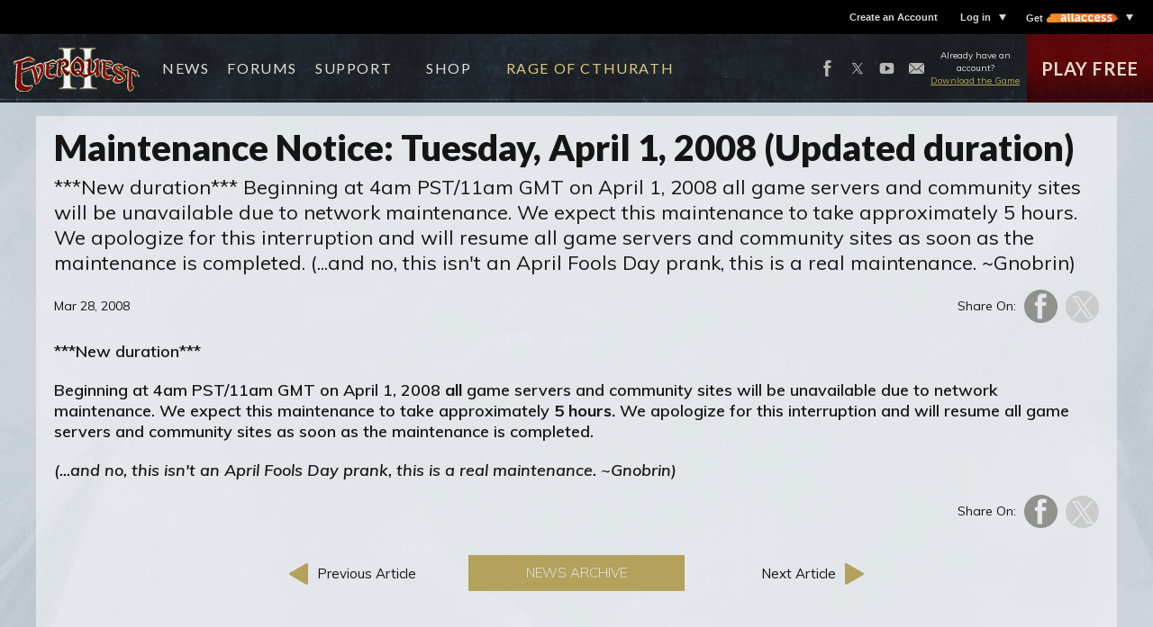

--- FILE ---
content_type: text/html;charset=UTF-8
request_url: https://www.everquest2.com/news/imported-eq2-enus-1630
body_size: 8699
content:










 

  

 
  
 

  
 

				
 
 





 

















																																							
  

<!DOCTYPE html>
<html lang="en">
<head>
		<meta charset="utf-8">
<meta http-equiv="Content-Type" content="text/html; charset=utf-8" />
<meta name="viewport" content="width=device-width, initial-scale=1.0">
<meta http-equiv="X-UA-Compatible" content="IE=Edge"/>
<meta name="GOOGLEBOT" content="NOODP"/>
<meta name="verify-v1" content="FAL4eTH1ff6uBoYCGOj7efgHT8xkCPuQZwN7GIOL8hA=" />
<meta name="google-site-verification" content="HEkAAZXIuJufIJqn8Q2HckPBOdTtfmg3XQkFSXLuYrQ" />

<meta name="description" content="***New duration*** Beginning at 4am PST/11am GMT on April 1, 2008 all game servers and community sites will be unavailable due to network maintenance. We expect this maintenance to take approximately 5 hours.  We apologize for this interruption and will resume all game servers and community sites as soon as the maintenance is completed.  (...and no, this isn't an April Fools Day prank, this is a real maintenance. ~Gnobrin)">

<link rel="icon" href="https://www-cdn.everquest2.com/favicon.ico?v=2848648193" type="image/x-icon" />
<link rel="shortcut icon" href="https://www-cdn.everquest2.com/favicon.ico?v=2848648193" type="image/x-icon" />

<link rel="alternate" type="application/rss+xml" title="EverQuest II | News" href="https://www.everquest2.com/rss" />




			<meta property="og:site_name" content="EverQuest II" />
				<meta property="og:title" content="Maintenance Notice: Tuesday, April 1, 2008 (Updated duration)" />
				<meta property="og:description" content="***New duration*** Beginning at 4am PST/11am GMT on April 1, 2008 all game servers and community sites will be unavailable due to network maintenance. We expect this maintenance to take approximately 5 hours.  We apologize for this interruption and will resume all game servers and community sites as soon as the maintenance is completed.  (...and no, this isn't an April Fools Day prank, this is a real maintenance. ~Gnobrin)" />
				<meta property="og:image" content="https://www-cdn.everquest2.com/images/social/fb-share-2.jpg?v=3858157740" />
				<meta property="og:type" content="article" />
				<meta property="article:published_time" content="2008-03-28T12:00:00" />
	
			<meta name="twitter:card" content="summary" />
				<meta name="twitter:site" content="@everquestii" />
				<meta name="twitter:title" content="Maintenance Notice: Tuesday, April 1, 2008 (Updated duration)" />
				<meta name="twitter:description" content="***New duration*** Beginning at 4am PST/11am GMT on April 1, 2008 all game servers and community sites will be unavailable due to network maintenance. We expect this maintenance to take approximately 5 hours.  We apologize for this interruption and will resume all game servers and community sites as soon as the maintenance is completed.  (...and no, this isn't an April Fools Day prank, this is a real maintenance. ~Gnobrin)" />
				<meta name="twitter:image" content="https://www-cdn.everquest2.com/images/social/fb-share-2.jpg?v=3858157740" />
	
<title>Maintenance Notice: Tuesday, April 1, 2008 (Updated duration) | EverQuest II</title>

<link href="https://fonts.googleapis.com/css?family=Muli:200,200i,300,300i,400,400i,600,600i,700,700i,800,800i,900,900i|Lato:300,300i,400,400i,700,700i,900,900i&display=swap" rel="stylesheet">




																																										<link rel="stylesheet" href="https://www.everquest2.com/minify-css?locale=en_US&files=browserErrors/browserErrors^global-brand-bar/global-brand-bar^footer-alerts^bootstrap.min^core^components^_pages/news-article&v=290144583" type="text/css" />

<script type="text/javascript">


var globs = globs || {};
var webReg = webReg || {};

globs.wdl = globs.wdl || {};
globs.wdl.gameName = "EverQuest II";
globs.wdl.gameCode = "EQ2";
globs.wdl.theme = "eq2";
globs.wdl.game = "eq2";
globs.wdl.sitePrefix = "eq2";
globs.wdl.scope = "full site";
globs.wdl.business = "mktg";
globs.wdl.language = "en";
globs.wdl.pageID = "news-article";
globs.wdl.pageType = "news";
globs.wdl.env = "live";
globs.wdl.cid = "";
globs.wdl.productArray = [];
globs.wdl.skuArray = [];
globs.wdl.username = "";
globs.wdl.userLoggedIn = false;
globs.wdl.gvidEnabled = true;
globs.wdl.wdlCookDNT = false;
globs.wdl.googleAnalyticsId = '';
globs.wdl.googleAnalyticsIdGA4 = 'G-D1DRM982D7';
        globs.wdl.cookieWhitelist = ['wdlCookDNT', 'wr-underage', 'saw-cookie-preferences'];

globs.soelocale = "en_US";
globs.urlparameters = {};

globs.urls = globs.urls || {};
globs.urls.login = "/login";
globs.urls.logout = "https://www.everquest2.com/j_spring_cas_security_logout";
globs.urls.returnURL = "https://www.everquest2.com";
globs.urls.returnURL_encoded = "https%3A%2F%2Fwww.everquest2.com";
globs.urls.downloadURL = "https://launch.daybreakgames.com/installer/EQ2_setup.exe?v=18";
globs.urls.uramRootUrl = "https://account.daybreakgames.com"; globs.urls.uramAjaxUrl = "https://account.daybreakgames.com";
globs.urls.dcsRoot = "https://assets.daybreakgames.com/query";
globs.urls.censusUrl = "https://census.daybreakgames.com";
globs.urls.socialServiceURL = "https://social.daybreakgames.com";
globs.urls.appengRestUrl = "https://ar.daybreakgames.com";
globs.urls.helpUrl = "https://help.daybreakgames.com";
globs.urls.supportUrl = "https://help.daybreakgames.com";
globs.urls.contactUsUrl = "https://help.daybreakgames.com";
globs.urls.installerUrl = "https://launch.daybreakgames.com/installer";
globs.urls.forumRootUrl = "https://forums.daybreakgames.com";
globs.urls.soeRootUrl = "https://www.daybreakgames.com";
globs.urls.privacyPolicyUrl = "https://www.daybreakgames.com/privacy?locale=en_US";
globs.urls.cookiePolicyUrl = "https://www.daybreakgames.com/cookies?locale=en_US";
globs.urls.conductPolicyUrl = "https://www.daybreakgames.com/conduct-policy?locale=en_US";
globs.urls.eventsProxyUrl = "https://webevents.daybreakgames.com/events";

globs.urls.pacmanRoot = "/goto?type=afterReg&targetUrlKey=pacmanRoot&theme=eq2&locale=en_US";
globs.urls.camAmHome = "/goto?type=afterReg&targetUrlKey=camAmHome&theme=eq2&locale=en_US";
globs.urls.camEnterActivationCode = "/goto?type=afterReg&targetUrlKey=camEnterActivationCode&theme=eq2&locale=en_US&gameCode=EQ2&service=https%3A%2F%2Fwww.everquest2.com";
globs.urls.camUpdateAccountInfo = "/goto?type=afterReg&targetUrlKey=camUpdateAccountInfo&theme=eq2&locale=en_US";
globs.urls.camSubscriptionsInfo = "/goto?type=afterReg&targetUrlKey=camMembershipInfo&theme=eq2&locale=en_US&gameCode=EQ2";
globs.urls.camUpdateOptIns = "/goto?type=afterReg&targetUrlKey=camUpdateOptIns&theme=eq2&locale=en_US";
globs.urls.camStationCashBalance = "/goto?type=afterReg&targetUrlKey=camStationCashBalance&theme=eq2&locale=en_US";
globs.urls.camPaymentHistory = "/goto?type=afterReg&targetUrlKey=camPaymentHistory&theme=eq2&locale=en_US";
globs.urls.camPaymentSources = "/goto?type=afterReg&targetUrlKey=camPaymentSources&theme=eq2&locale=en_US";
globs.urls.camParentalControlsParentalControls = "/goto?type=afterReg&targetUrlKey=camParentalControlsParentalControls&theme=eq2&locale=en_US";
globs.urls.dlcBuyDLCWithSkuAndMOPEntryPoint = "/goto?type=afterReg&targetUrlKey=dlcBuyDLCWithSkuAndMOPEntryPoint&theme=eq2&locale=en_US";
globs.urls.dlcBuyDLContentFlow = "/goto?type=afterReg&targetUrlKey=dlcBuyDLContentFlow&theme=eq2&locale=en_US";
globs.urls.dlcPreorderEntry = "/goto?type=afterReg&targetUrlKey=dlcPreorderEntry&theme=eq2&locale=en_US";
globs.urls.csgCsgPurchaseFlow = "/goto?type=afterReg&targetUrlKey=csgCsgPurchaseFlow&theme=eq2&locale=en_US";
globs.urls.betaBetaRegistration = "/goto?type=afterReg&targetUrlKey=betaBetaRegistration&theme=eq2&locale=en_US";
globs.urls.betaSignUpForBetaRedirect = "/goto?type=afterReg&targetUrlKey=betaSignUpForBetaRedirect&theme=eq2&locale=en_US";
globs.urls.commerceTryBuyOrActivate = "/goto?type=afterReg&targetUrlKey=commerceTryBuyOrActivate&theme=eq2&locale=en_US";
globs.urls.commerceKronosDeepEntry = "/goto?type=afterReg&targetUrlKey=commerceKronosDeepEntry&theme=eq2&locale=en_US";
globs.urls.commerceAllAccessFlow = "/goto?type=afterReg&targetUrlKey=commerceAllAccessFlow&theme=eq2&locale=en_US";
globs.urls.hardgoodBuyAuthenticatorFlow = "/goto?type=afterReg&targetUrlKey=hardgoodBuyAuthenticatorFlow&theme=eq2&locale=en_US";
globs.urls.linkWalletFundWallet = "/goto?type=afterReg&targetUrlKey=linkWalletFundWallet&theme=eq2&locale=en_US";
globs.urls.linkWalletFundWalletWithMOP = "/goto?type=afterReg&targetUrlKey=linkWalletFundWalletWithMOP&theme=eq2&locale=en_US";
globs.urls.membershipMembership = "/goto?type=afterReg&targetUrlKey=membershipMembership&theme=eq2&locale=en_US&gameCode=EQ2&service=https%3A%2F%2Fwww.everquest2.com";
globs.urls.membershipMembershipWithSku = "/goto?type=afterReg&targetUrlKey=membershipMembershipWithSku&theme=eq2&locale=en_US";
globs.urls.regForgotStationName = "/goto?type=afterReg&targetUrlKey=regForgotStationName&theme=eq2&locale=en_US";
globs.urls.regForgotPassword = "/goto?type=afterReg&targetUrlKey=regForgotPassword&theme=eq2&locale=en_US";
globs.urls.currencyConversion = "/goto?type=afterReg&targetUrlKey=currencyConversion&theme=eq2&locale=en_US";


webReg.isBeta = false;
webReg.betaID = -1;
webReg.underAgeMessage = "We're sorry, but you are unable to sign up for a Daybreak Account at this time.";
webReg.popoverPos = "left";
webReg.theme = "eq2"; 
</script>
</head>
<body id="news-article" class="news">
				

<script type="text/template" class="non-member">
	<a href="https://www.daybreakgames.com/allaccess" class="top-level dropdown-link">
		<span id="brandBarIsMember">Get</span>
		<span id="allAccessLogo">All Access</span>
	</a>
	<span class="down-arrow"></span>
	<ul class="dropdown-menu AA non-member">
		<li id="allAccessTitle">Try All Access today and enjoy these benefits:</li>
		<li><span class="promo-title">Premium benefits</span> in participating DGC games</li>
		<li><span class="promo-title">10% off unlimited</span> marketplace purchases</li>
		<li><span class="promo-title">500 Daybreak Cash Reward</span> to claim each month</li>
		<li><span class="promo-title">Special membership promotions</span> and offers</li>
		<li id="findOutMore"><a href="https://www.daybreakgames.com/allaccess" class="btn find-out-more-btn btn-primary">Find out more <span class="raquo">&raquo;</span></a></li>
	</ul>
</script>

<script type="text/template" class="member">
	<a href="/goto?type=afterReg&targetUrlKey=camMembershipInfo&theme=eq2&locale=en_US&gameCode=EQ2&theme=eq2&service=https://www.everquest2.com" class="top-level dropdown-link">
		<span id="brandBarIsMember">Get</span>
		<span id="allAccessLogo">All Access</span>
	</a>
	<span class="down-arrow"></span>
	<ul class="dropdown-menu AA member" >
		<% if( scGrantClaimed == true) { %>
			<% if( !expirationDate ) { %>
				<li id="scGrant"><span class="rewards">500 DBC Reward</span><br>Date of next reward: <%- scGrantDate %></li>
			<% } %>
		<% } else { %>
			<li id="scGrant"><span class="rewards">500 DBC Reward</span><br>Date this reward expires: <%- scGrantDate %></li>
		<% } %>
		<% if( expirationDate ) { %>
			<li>Your membership expires on <%- expirationDate %>.<br>Add time so you don't miss your next 500 DBC reward by <a href="#" id="membershipLink">clicking here</a>.</li>
		<% } %>
			<li id="memberInfoLink">
				<a href="/goto?type=afterReg&targetUrlKey=camMembershipInfo&theme=eq2&locale=en_US&gameCode=EQ2&theme=eq2&service=https://www.everquest2.com">View my membership info <span class="raquo">&raquo;</span></a>
			</li>
								</ul>
</script>

<div id="brandBar" class="navbar navbar-default">
	<div id="brandBarAlign" class="container">
		<div id="brandLogo" class="navbar-header">
			<button type="button" class="navbar-toggle collapsed" data-toggle="collapse" data-target="#brandBarMenu" aria-expanded="false" aria-controls="brandBarMenu">
				<i id="globalNavState" class="fa fa-bars"></i>
			</button>
						<a href="/login" class="auth-link mobile-auth hidden-sm hidden-md hidden-lg" id="loginLink">Log in</a>
						<a id="brand" class="navbar-brand" href="https://www.daybreakgames.com" target="_blank">
																								<img src="https://assets-cdn.daybreakgames.com/uploads/dcsclient/000/000/090/781.png?v=1.0" class="hidden-xs">
				<img src="https://assets-cdn.daybreakgames.com/uploads/dcsclient/000/000/090/782.png?v=1.0" class="hidden-sm hidden-md hidden-lg">
			</a>
		</div>
					<div id="brandBarMenu" class="navbar-collapse collapse">
				<ul id="brandBarOptions" class="nav navbar-nav navbar-right">
																	<li class="" id="brandBarCreateAccount">
							<a href="/register" class="auth-link top-level" id="accountCreate">Create an Account</a>
						</li>
																		<li class="dropdown-container" id="brandBarAccountOptions">
							<a href="/login" class="auth-link top-level dropdown-link" id="loginLink">Log in</a>
														<span class="down-arrow"></span>
								<ul class="dropdown-menu">
		<li class="update-item"><a href="/goto?type=afterReg&targetUrlKey=camAmHome&theme=eq2&locale=en_US&service=https://www.everquest2.com">Account Management</a></li>
		<li><a href="/goto?type=afterReg&targetUrlKey=camMembershipInfo&theme=eq2&locale=en_US&gameCode=EQ2&service=https://www.everquest2.com">Membership Info</a></li>
		<li><a href="/goto?type=afterReg&targetUrlKey=camEnhancedSecurity&theme=eq2&locale=en_US">Enhanced Security</a></li>
		<li><a href="/goto?type=afterReg&targetUrlKey=camEnterActivationCode&theme=eq2&locale=en_US&gameCode=EQ2&service=https%3A%2F%2Fwww.everquest2.com">Enter Activation Code</a></li>
		<li><a href="/goto?type=afterReg&targetUrlKey=camUpdateOptIns&theme=eq2&locale=en_US&service=https://www.everquest2.com">Join newsletter</a></li>
						<li><a href="/goto?type=afterReg&targetUrlKey=linkWalletFundWallet&theme=eq2&locale=en_US&service=https://www.everquest2.com">Buy Daybreak Cash</a></li>
					</ul>
													</li>
																						<li id="brandBarAllAccess" class="dropdown-container">
													</li>
																								</ul>
			</div>
			</div>
</div>

	
		
<div id="browserErrors">
	<noscript>
		<div id="noscript" class="soeErrMsg">
			<h3 class="soeErrMsgTitle">
				JavaScript Required
			</h3>
			<div class="soeErrMsgBody">
				JavaScript must be enabled in order to view this site correctly.  Please enable JavaScript by changing your browser options.
			</div>
		</div>
	</noscript>

		<div id="oldBrowser" class="soeErrMsg">
		<h3 class="soeErrMsgTitle">
			Browser Update Required
		</h3>
		<div class="soeErrMsgBody">
			In order to fully experience everything <span id="oldBrowserGameName">this site</span> has to offer, you must upgrade your browser.  Please use the links below to upgrade your existing browser.
			<ul class="browserList">
				<li class="ffx"><a href="http://www.mozilla.org/en-US/firefox/new/" target="_blank">Mozilla Firefox</a></li>
				<li class="gc"><a href="https://www.google.com/chrome/" target="_blank">Google Chrome</a></li>
				<li class="ie"><a href="http://www.microsoft.com/ie" target="_blank">Microsoft Internet Explorer</a></li>
				<li class="as"><a href="http://support.apple.com/downloads/#safari" target="_blank">Apple Safari</a></li>
			</ul>
		</div>
	</div>

		<div id="noCookies" class="soeErrMsg">
		<h3 class="soeErrMsgTitle">
			Cookies Required
		</h3>
		<div class="soeErrMsgBody">
			Cookies must be enabled in order to view this site correctly.  Please enable Cookies by changing your browser options.
		</div>
	</div>
</div>
		<div class="site-content">
			
<div id="siteNav" class="site-nav-wrapper" data-spy="affix" data-offset-top="38">
						<nav class="site-nav navbar navbar-static-top">
		<div class="site-nav-bg hidden-xs"></div>
		<div class="container-fluid">
			<div class="navbar-header">
				<button type="button" class="navbar-toggle collapsed" data-toggle="collapse" data-target="#eq2Navbar" aria-expanded="false">
					<span class="sr-only">Toggle Navigation</span>
					<span class="icon-bar"></span>
					<span class="icon-bar"></span>
					<span class="icon-bar"></span>
				</button>
				<a class="navbar-brand" href="/home" >
					<img src="https://www-cdn.everquest2.com/images/global/nav/eq2-logo.png?v=505014037" alt="EverQuest II">
				</a>
			</div>
			<div id="eq2Navbar" class="collapse navbar-collapse" aria-expanded="false">
				<ul class="nav navbar-nav">
					<li><a href="/home#homeNews" >News</a></li>
					<li><a href="https://forums.everquest2.com/index.php" rel="noopener" target="_blank">Forums</a></li>
					<li class="dropdown">
						<a class="dropdown-toggle" href="javascript:;" id="navbarDropdownSupport" data-toggle="dropdown" aria-haspopup="true" aria-expanded="false">Support</a>
						<ul class="dropdown-menu" aria-labelledby="navbarDropdownSupport">
							<li><a href="https://help.daybreakgames.com" class="dropdown-item" rel="noopener" target="_blank">Home</a></li>
							<li><a href="https://www.daybreakgames.com/status#eq2" class="dropdown-item" rel="noopener" target="_blank">Server Status</a></li>
						</ul>
					</li>
					<li class="dropdown">
						<a class="dropdown-toggle" href="javascript:;" id="navbarDropdownShop" data-toggle="dropdown" aria-haspopup="true" aria-expanded="false">Shop</a>
						<ul class="dropdown-menu" aria-labelledby="navbarDropdownShop">
							<li><a href="/membership" class="dropdown-item">Membership</a></li>
							<li><a href="/daybreak-cash" class="dropdown-item">Daybreak Cash</a></li>
							<li><a href="/expansion-content" class="dropdown-item">Expansions</a></li>
							<li><a href="/packs" class="dropdown-item">Packs</a></li>
							<li><a href="/krono" class="dropdown-item">Tradable Krono</a></li>
							<li><a href="https://darkpaw-games.myshopify.com/" class="dropdown-item highlight" rel="noopener" target="_blank" data-external-link-notice>Swag Store</a></li>
						</ul>
					</li>
										<li><a href="/rage-of-cthurath" class="highlight">Rage of Cthurath</a></li>
				</ul>
				<ul class="nav navbar-nav navbar-right">
					<li class="social-wrapper">	<ul class="social">
		<li><a href="https://www.facebook.com/EverQuest2" class="icn fb" rel="noopener" target="_blank"></a></li>
		<li><a href="https://twitter.com/everquestii" class="icn tt" rel="noopener" target="_blank"></a></li>
		<li><a href="https://www.youtube.com/eq2videos" class="icn yt" rel="noopener" target="_blank"></a></li>
		<li><a href="/goto?type=afterReg&targetUrlKey=camUpdateOptIns&theme=eq2&locale=en_US" class="icn em" rel="noopener" target="_blank"></a></li>
	</ul>
</li>
					<li class="download">
						<p>Already have an account?</p>
						<p><a href="https://launch.daybreakgames.com/installer/EQ2_setup.exe?v=18" onclick="playNow.getInstaller();return false;">Download the Game</a></p>
					</li>
					<li class="play-free">
						<a href="/register">Play Free</a>
					</li>
				</ul>
			</div>
		</div>
	</nav>
</div>


<div class="site-nav-spacer"></div>
	
	
<script type="application/ld+json">
	{
		"@context": "http://schema.org",
		"@type": "NewsArticle",
		"headline": "Maintenance Notice: Tuesday, April 1, 2008 (Updated duration)",
		"datePublished": "2008-03-28T12:00:00",
		"publisher": {
			"@type": "Organization",
			"name": "Daybreak Games",
			"logo": {
				"@type": "ImageObject",
				"url": "https://www-cdn.everquest2.com/web-platform/images/global/dgc-metadata-logo.jpg?v=1650780435",
				"height": "60",
				"width": "85"
			}
		},
					"alternativeHeadline": " ***New duration*** Beginning at 4am PST/11am GMT on April 1, 2008 all game servers and community sites will be unavailable due to network maintenance. We expect this maintenance to take approximately 5 hours.  We apologize for this interruption and will resume all game servers and community sites as soon as the maintenance is completed.  (...and no, this isn&apos;t an April Fools Day prank, this is a real maintenance. ~Gnobrin) ",
							"author": "Daybreak Games Community Team",
						"mainEntityOfPage": "https://www.everquest2.com/news/imported-eq2-enus-1630",
		"articleBody": "***New duration***&lt;br&gt; &lt;p&gt;Beginning at 4am PST/11am GMT on April 1, 2008 &lt;strong&gt;all&lt;/strong&gt; game servers and community sites will be unavailable due to network maintenance. We expect this maintenance to take approximately &lt;strong&gt;5 hours. &lt;/strong&gt; We apologize for this interruption and will resume all game servers and community sites as soon as the maintenance is completed. &lt;/p&gt; &lt;p&gt;&lt;em&gt;(...and no, this isn&apos;t an April Fools Day prank, this is a real maintenance. ~Gnobrin) &lt;/em&gt;&lt;/p&gt;"
	}
</script>
<div id="newsArticle" class="article">
	<div class="container-fluid">
				
		<h1>Maintenance Notice: Tuesday, April 1, 2008 (Updated duration)</h1>

					<h2> ***New duration*** Beginning at 4am PST/11am GMT on April 1, 2008 all game servers and community sites will be unavailable due to network maintenance. We expect this maintenance to take approximately 5 hours.  We apologize for this interruption and will resume all game servers and community sites as soon as the maintenance is completed.  (...and no, this isn't an April Fools Day prank, this is a real maintenance. ~Gnobrin) </h2>
		
			<div class="share">
		<span>Share On:</span>
		<ul class="social">
			<li><a href='https://www.everquest2.com/news/imported-eq2-enus-1630' class='facebk-share icn fb' data-ga4-share="Facebook:news_article:Maintenance Notice: Tuesday, April 1, 2008 (Updated duration)" target='_blank'></a></li>
			<li><a href='https://www.everquest2.com/news/imported-eq2-enus-1630' class='ttr-share icn tt' data-twitter-action='sharelink' data-twitter-id='https://www.everquest2.com/news/imported-eq2-enus-1630' data-ga4-share="Twitter:news_article:Maintenance Notice: Tuesday, April 1, 2008 (Updated duration)" target='_blank'></a></li>
		</ul>
	</div>

		<h3>Mar 28, 2008</h3>

		
		<div class="article-body">
			***New duration***<br> <p>Beginning at 4am PST/11am GMT on April 1, 2008 <strong>all</strong> game servers and community sites will be unavailable due to network maintenance. We expect this maintenance to take approximately <strong>5 hours. </strong> We apologize for this interruption and will resume all game servers and community sites as soon as the maintenance is completed. </p> <p><em>(...and no, this isn't an April Fools Day prank, this is a real maintenance. ~Gnobrin) </em></p>
		</div>

			<div class="share">
		<span>Share On:</span>
		<ul class="social">
			<li><a href='https://www.everquest2.com/news/imported-eq2-enus-1630' class='facebk-share icn fb' data-ga4-share="Facebook:news_article:Maintenance Notice: Tuesday, April 1, 2008 (Updated duration)" target='_blank'></a></li>
			<li><a href='https://www.everquest2.com/news/imported-eq2-enus-1630' class='ttr-share icn tt' data-twitter-action='sharelink' data-twitter-id='https://www.everquest2.com/news/imported-eq2-enus-1630' data-ga4-share="Twitter:news_article:Maintenance Notice: Tuesday, April 1, 2008 (Updated duration)" target='_blank'></a></li>
		</ul>
	</div>

		<div class="clearfix"></div>

		<div class="article-bottom-nav">
							<a class="article-bottom-nav-link prev" href="https://www.everquest2.com/news/imported-eq2-enus-1625"><span class="hidden-xs">Previous Article</span></a>
			
						<a class="article-bottom-nav-link list" href="https://www.everquest2.com/news?year=2008&amp;month=03">News Archive</a>

							<a class="article-bottom-nav-link next" href="https://www.everquest2.com/news/imported-eq2-enus-1628"><span class="hidden-xs">Next Article</span></a>
					</div>
	</div>

			<a class="article-nav prev" href="https://www.everquest2.com/news/imported-eq2-enus-1625">
			<div class="article-caption">
							Verified by visa and MasterCard Secure are now &hellip;
				</div>
		</a>
	
			<a class="article-nav next" href="https://www.everquest2.com/news/imported-eq2-enus-1628">
			<div class="article-caption">
							Maintenance Notice: Tuesday, April 1, 2008
				</div>
		</a>
	</div>

			<footer id="siteFooter" class="site-footer">
	<div class="deco-bar"></div>
	<div class="container-fluid">
		<div class="scroll-top" data-scroll-to="body"></div>
		<div class="boxes">
			<div class="box newsletter">
				<p>Sign up for the EverQuest II newsletter. <br/>You can unsubscribe in one click:</p>
				<a href="/goto?type=afterReg&targetUrlKey=camUpdateOptIns&theme=eq2&locale=en_US" class="footer-btn" target="_blank">Sign Up Now</a>
			</div>
			<div class="box codes">
				<p>Enter retail game card and promotional codes here:</p>
				<form method="post" data-default-action="/goto?type=afterReg&targetUrlKey=camEnterActivationCode&theme=eq2&locale=en_US&gameCode=EQ2&service=https%3A%2F%2Fwww.everquest2.com&amp;gameCode=EQ2&amp;service=https%3A%2F%2Fwww.everquest2.com" class="redeem-code-form">
					<input type="text" class="redeem-code-value" placeholder="Enter Code" required>
					<button type="submit" class="redeem-code-submit footer-btn" disabled>Submit</button>
				</form>
			</div>
			<div class="box social-box">
				<p>Stay Connected with EverQuest II and follow us on:</p>
				<ul class="social">
					<li><a href="https://www.facebook.com/EverQuest2" class="icn fb" target="_blank"></a></li>
					<li><a href="https://twitter.com/everquestii" class="icn tt" target="_blank"></a></li>
					<li><a href="https://www.youtube.com/eq2videos" class="icn yt" target="_blank"></a></li>
				</ul>
			</div>
		</div>
		<ul class="legal">
			<li><a href="https://www.daybreakgames.com/legal?locale=en_US" target="_blank">Legal Notices</a></li>
			<li><a href="https://www.daybreakgames.com/privacy?locale=en_US" target="_blank">Privacy Policy</a></li>
			<li><a href="https://www.daybreakgames.com/terms-of-service?locale=en_US" target="_blank">Terms of Service</a></li>
			<li><a href="https://www.daybreakgames.com/photosensitive?locale=en_US" target="_blank">Photosensitive Warning</a></li>
			<li><a href="https://www.daybreakgames.com/cookies?locale=en_US" target="_blank">Cookies</a></li>
			<li><a href="#cookieSettings">Cookie Preferences</a></li>
			<li><a href="https://www.daybreakgames.com/conduct-policy?locale=en_US" target="_blank">Conduct Policy</a></li>
			<li><a href="https://help.daybreakgames.com" target="_blank">Contact</a></li>
		</ul>
		<div class="logos">
			<a href="https://www.darkpawgames.com/" class="dpg-logo" target="_blank"><img src="https://www-cdn.everquest2.com/images/global/footer/dpg-logo.jpg?v=2937647772" alt="Darkpaw Games" /></a>
			<a href="https://www.daybreakgames.com/" class="dgc-logo" target="_blank"><img src="https://www-cdn.everquest2.com/images/global/footer/dgc-logo-inverse.jpg?v=43020083" alt="Daybreak Games" /></a>
			<a href="https://www.esrb.org/ratings/ratings_guide.jsp" target="_blank"><img src="https://www-cdn.everquest2.com/images/global/footer/esrb-logo.png?v=3099002830" alt="ESRB Teen" /></a>
			<a href="https://www.esrb.org/confirm/soe-confirmation.jsp" target="_blank"><img src="https://www-cdn.everquest2.com/images/global/footer/esrb-privacy-certified.png?v=116627069" alt="ESRB Privacy Certified" /></a>
		</div>
		<p class="copyright">&copy;2026 Daybreak Game Company LLC. Daybreak, the Daybreak logo and EverQuest II are trademarks or registered trademarks of Daybreak Game Company LLC.<br/>The ratings icon is a registered trademark of the Entertainment Software Association. All rights reserved.</p>
	</div>
</footer>
	</div>

				<div id="media-modal" class="modal fade" tabindex="-1">
	<div class="modal-dialog">
		<div class="modal-content">
			<div class="modal-body">
				<div id="mediaModalHeader">
					<div id="mediaModalText">
						<p>
							<span class="mediaType"></span>
							<span class="mediaNum"></span>
							<span class="mediaTotal"></span>
						</p>
					</div>
					<div class="modal-dropdowns">
						<div id="mediaModalDownload" class="dropdown">
							<a class="dropdown-toggle" data-toggle="dropdown" href="javascript:void(0);">Download</a>
							<ul class="dropdown-menu dropdown-menu-right"></ul>
						</div>
						<div id="mediaModalFilter" class="dropdown">
							<a class="dropdown-toggle current" data-toggle="dropdown" href="javascript:void(0);">Filter By:</a>
							<ul class="dropdown-menu dropdown-menu-right"></ul>
						</div>
					</div>
					<a class="close" data-dismiss="modal" aria-hidden="true"></a>
				</div>
				<img id="media-modal-image" src="">
				<div id="modalNext" class="modalTraverse modalControl" rel="next"></div>
				<div id="modalPrev" class="modalTraverse modalControl" rel="prev"></div>
				<div id="mediaModalFooter">
					<div id="paginationContainer">
						<div id="pagPrev" class="pagNavBtn modalControl" rel="prev"></div>
						<div id="paginationDotContainer">
							<div id="dotOverflowContainer"></div>
						</div>
						<div id="pagNext" class="pagNavBtn modalControl" rel="next"></div>
					</div>
					<div id="paginationImages">
						<div id="pagImgContainer">
							<div id="paginationImgSlider"></div>
						</div>
					</div>
				</div>
			</div>
			<div class="modal-video">
			</div>
		</div>
	</div>
	<script type="text/html" id="tpl-pagination-dot">
		<div class="pagDot"><div class="dot modalControl"></div></div>
	</script>
	<script type="text/html" id="tpl-media-filter-list-item">
		<li><a href="javascript:void(0);" data-filter-id="<%= filterId %>"><%= filterTitle %></a></li>
	</script>
	<script type="text/html" id="tpl-youtube-video-default-markup">
		<div class="modal-video-details">
			<h1 class="title"></h1>
			<p class="byline">By <a class="username" target="_blank"></a> on <span class="date"></span></p>
		</div>
		<div class="modal-video-replace"></div>
		<div class="modal-video-playlist">
			<h3><b>Video Playlist</b> (<span class="playlist-count"></span> videos)</h3>
			<div class="playlist-container">
				<div class="playlist-pag-prev"></div>
				<div class="playlist-thumb-container"><ul></ul></div>
				<div class="playlist-pag-next"></div>
			</div>
		</div>
	</script>
	<script type="text/html" id="tpl-youtube-playlist-item">
		<li><a href="javascript:void(0);" data-video-id="<%= id %>"><div class="image-wrapper" style="background-image: url('<%= image %>');"></div><p><%= title %></p></a></li>
	</script>
</div>	


			
<dialog class="external-link-modal" id="externalLinkModal">
    <p>You are leaving Daybreak’s website to go to a third-party site or service. The third-party site is subject to a different privacy policy, which we encourage you to review.</p>
    <div class="dialog-actions">
        <button class="dialog-button" data-dialog-close>Cancel</button>
        <a class="dialog-button" target="_blank" id="externalLinkModalProceed" data-dialog-close autofocus>Proceed</a>
    </div>
</dialog>
	
		<div id="footerAlerts">
		<div class="footer-alert legal-update-notice">
	<div class="footer-alert-header">
		<h6>Privacy Policy Changes<div class="footer-alert-close"></div></h6>
	</div>
	<div class="footer-alert-body">
		<p>We have updated our <a href="https://www.daybreakgames.com/privacy" target="_blank">Privacy Policy</a>. Please take a moment to familiarize yourself with our privacy practices.<br/><br/>If you are a resident of California, please view our <a href="https://www.daybreakgames.com/privacy?locale=en_US#privacyCalifornia" target="_blank">California Privacy Disclosure</a>.</p>
	</div>
</div>
<script type="text/javascript">
	window.DGC = window.DGC || {};
	window.DGC.legalUpdate = {};
	window.DGC.legalUpdate.lastUpdate = "2019-12-20";
	window.DGC.legalUpdate.noticeDuration = 60;
</script>
</div>

		
			<script language="JavaScript" type="text/javascript" src="https://www.everquest2.com/minify-js?locale=en_US&files=web-platform/component/browserErrors^web-platform/init^web-platform/helpers/misc^libs/jquery/jquery-3.7.1.min^libs/twitter/bootstrap-3.3.7.min^libs/utils/underscore-min^libs/jquery/plugins/xdr^core^web-platform/component/legal-update^components/redeem-code^web-platform/helpers/debounced-updater^web-platform/helpers/parallax^web-platform/helpers/scroll-to^web-platform/social/twittershare^web-platform/social/facebookshare&v=1598866543"></script>
		



		<script>
		globs.wdl.trackingPageLoadTags = [];
		globs.wdl.trackingTagGroups = {};
		globs.wdl.trackingTagGroupsConsented = {};
	</script>

		
		
		<script type="text/javascript" src="/web-platform/scripts/libs/tarteaucitron/1.24.0/tarteaucitron.js"></script>

	<script>
																																													
				window.tarteaucitronCustomText = {
			alertBigPrivacy: 'By clicking \"Accept All Cookies\" you agree to storing cookies from us on EverQuest2.com or its third party tools to enhance functionality, personalize content, analyze use of the site, and provide social media features. We may also share information about your use of our site with our social media, advertising, and analytics partners.',
			acceptAll: 'Accept All EverQuest2.com Cookies',
			rejectAll: 'Reject All EverQuest2.com Cookies',
			personalize: 'Personalize EverQuest2.com Cookies',
			cookieUrl: 'Cookie Policy',
			privacyUrl: 'Privacy Policy',
			close: 'Save and Close',
			title: 'EverQuest2.com Cookie Preferences',
			disclaimer: 'You can always change your mind and alter your consent choices by opting out via our <a href=\"https:\/\/www.daybreakgames.com\/cookies?locale=en_US\" target=\"_blank\">Cookie Policy<\/a>.<br\/><br\/>We use necessary cookies to make our site work. We\'d also like to place optional cookies such as analytics and advertising cookies. Please use this Cookie Management Panel to manage your preferences for optional cookies on EverQuest2.com. This tool will also place a cookie in order to remember your preferences.<br\/><br\/>For more detailed information about the cookies we use, see our <a href=\"https:\/\/www.daybreakgames.com\/cookies?locale=en_US\" target=\"_blank\">Cookie Policy<\/a><i class=\"blank-after\"><\/i>.',
			noCookie: 'If allowed to run, this service will use tracking cookies.',
			noCookie_dgcMultiplegtagAw: 'If allowed to run, this service will use tracking cookies, including Google Dynamic Remarketing.',
			useCookie: 'If allowed to run, this service will use tracking cookies.',
			useCookieCurrent: 'If allowed to run, this service will use tracking cookies.',
			useNoCookie: 'If allowed to run, this service will use tracking cookies.'
		};

							globs.wdl.consentModulesAdd = [ 'facebookPixel',  'gtagPixel',  'twitterPixel',  'twitterConversionTracking',  'stackAdapt' ];
							globs.wdl.consentModulesRemove = [ 'dgcAnalytics',  'dgcAnalyticsSupport' ];
		
							globs.wdl.siteSupportCookies = [ 'alertDismissed',  'shop-currency',  'steamCustomer',  'launchedBySteam',  'lp4_web_reg',  'wdlLglUpd' ];
		
					</script>

			<script>
		window.DGC ??= {};
		window.DGC.WebEventsConfig = {};
					</script>
			<script language="JavaScript" type="text/javascript" src="https://www.everquest2.com/minify-js?locale=en_US&files=web-platform/helpers/buffer^web-platform/track/tracker^web-platform/track/data-layer^web-platform/track/cookie-consent^web-platform/track/web-events&v=2513844730"></script>
		
			<script language="JavaScript" type="text/javascript" src="https://www.everquest2.com/minify-js?locale=en_US&files=web-platform/component/global-nav^web-platform/component/media-modal^web-platform/component/external-link-modal&v=355657027"></script>
		</body>
</html>

